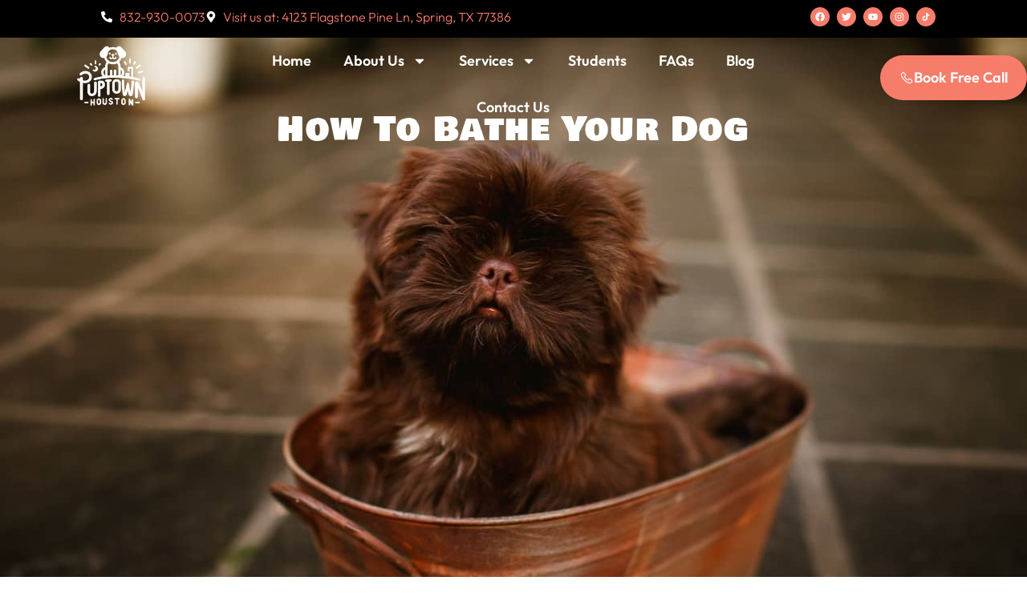

--- FILE ---
content_type: text/css; charset=UTF-8
request_url: https://puptownhouston.com/wp-content/uploads/elementor/css/post-15.css?ver=1767937971
body_size: 1197
content:
.elementor-kit-15{--e-global-color-primary:#E89F41;--e-global-color-secondary:#2A75ED;--e-global-color-text:#000000;--e-global-color-accent:#FFFFFF;--e-global-color-eaa4231:#FFFFFF;--e-global-color-67fdf14:#F4F1E9;--e-global-color-6283245:#7E7E7E;--e-global-color-db21ed7:#0A303A;--e-global-color-e89055c:#CEBEDAA3;--e-global-color-6697f22:#2A75ED1A;--e-global-color-9a9307a:#F77D6B;--e-global-color-207c8c7:#F4F1E9;--e-global-typography-primary-font-family:"Bowlby One SC";--e-global-typography-primary-font-weight:500;--e-global-typography-primary-line-height:1.2em;--e-global-typography-secondary-font-family:"Bowlby One SC";--e-global-typography-secondary-font-weight:500;--e-global-typography-secondary-line-height:1.2em;--e-global-typography-text-font-family:"Outfit";--e-global-typography-text-font-size:18px;--e-global-typography-text-font-weight:400;--e-global-typography-text-text-decoration:none;--e-global-typography-text-line-height:1.8em;--e-global-typography-accent-font-family:"Outfit";--e-global-typography-accent-font-size:18px;--e-global-typography-accent-font-weight:600;--e-global-typography-accent-text-decoration:none;--e-global-typography-accent-line-height:1.8em;--e-global-typography-659671d-font-family:"Bowlby One SC";--e-global-typography-659671d-font-size:60px;--e-global-typography-659671d-font-weight:500;--e-global-typography-659671d-text-decoration:none;--e-global-typography-659671d-line-height:1.2em;--e-global-typography-a770181-font-family:"Bowlby One SC";--e-global-typography-a770181-font-size:42px;--e-global-typography-a770181-font-weight:500;--e-global-typography-a770181-text-decoration:none;--e-global-typography-a770181-line-height:1.2em;--e-global-typography-a770181-letter-spacing:1.2px;--e-global-typography-08226f7-font-family:"Bowlby One SC";--e-global-typography-08226f7-font-size:32px;--e-global-typography-08226f7-font-weight:500;--e-global-typography-08226f7-text-decoration:none;--e-global-typography-08226f7-line-height:1.2em;--e-global-typography-08226f7-letter-spacing:1.2px;--e-global-typography-3836d92-font-family:"Bowlby One SC";--e-global-typography-3836d92-font-size:28px;--e-global-typography-3836d92-font-weight:500;--e-global-typography-3836d92-line-height:1.2em;--e-global-typography-3836d92-letter-spacing:1.2px;--e-global-typography-49148ef-font-family:"Bowlby One SC";--e-global-typography-49148ef-font-size:24px;--e-global-typography-49148ef-font-weight:500;--e-global-typography-49148ef-text-decoration:none;--e-global-typography-49148ef-line-height:1.2em;--e-global-typography-6092f02-font-family:"Fuzzy Bubbles";--e-global-typography-6092f02-font-size:24px;--e-global-typography-6092f02-font-weight:500;--e-global-typography-6092f02-text-decoration:none;--e-global-typography-6092f02-line-height:1.2em;--e-global-typography-6092f02-letter-spacing:-2px;--e-global-typography-25f645e-font-family:"Bowlby One SC";--e-global-typography-25f645e-font-size:72px;--e-global-typography-25f645e-font-weight:500;--e-global-typography-25f645e-line-height:1.1em;--e-global-typography-ffe3bf6-font-family:"Bowlby One SC";--e-global-typography-ffe3bf6-font-size:130px;--e-global-typography-ffe3bf6-font-weight:500;--e-global-typography-ffe3bf6-line-height:1.1em;--e-global-typography-a9ebb70-font-family:"Outfit";--e-global-typography-a9ebb70-font-size:16px;--e-global-typography-a9ebb70-font-weight:300;--e-global-typography-a9ebb70-text-transform:none;--e-global-typography-a9ebb70-text-decoration:none;--e-global-typography-b56caba-font-family:"Outfit";--e-global-typography-b56caba-font-size:16px;--e-global-typography-b56caba-font-weight:400;--e-global-typography-b56caba-line-height:1.8em;--e-global-typography-6cda9eb-font-family:"Outfit";--e-global-typography-6cda9eb-font-size:20px;--e-global-typography-6cda9eb-font-weight:500;--e-global-typography-5e25903-font-family:"Outfit";--e-global-typography-5e25903-font-size:18px;--e-global-typography-5e25903-font-weight:400;--e-global-typography-5e25903-text-transform:none;color:var( --e-global-color-6283245 );font-family:var( --e-global-typography-text-font-family ), Sans-serif;font-size:var( --e-global-typography-text-font-size );font-weight:var( --e-global-typography-text-font-weight );text-decoration:var( --e-global-typography-text-text-decoration );line-height:var( --e-global-typography-text-line-height );}.elementor-kit-15 button,.elementor-kit-15 input[type="button"],.elementor-kit-15 input[type="submit"],.elementor-kit-15 .elementor-button{background-color:var( --e-global-color-secondary );font-family:var( --e-global-typography-accent-font-family ), Sans-serif;font-size:var( --e-global-typography-accent-font-size );font-weight:var( --e-global-typography-accent-font-weight );text-decoration:var( --e-global-typography-accent-text-decoration );line-height:var( --e-global-typography-accent-line-height );color:var( --e-global-color-accent );border-radius:100px 100px 100px 100px;}.elementor-kit-15 button:hover,.elementor-kit-15 button:focus,.elementor-kit-15 input[type="button"]:hover,.elementor-kit-15 input[type="button"]:focus,.elementor-kit-15 input[type="submit"]:hover,.elementor-kit-15 input[type="submit"]:focus,.elementor-kit-15 .elementor-button:hover,.elementor-kit-15 .elementor-button:focus{background-color:var( --e-global-color-primary );color:var( --e-global-color-accent );}.elementor-kit-15 e-page-transition{background-color:#FFBC7D;}.elementor-kit-15 a{color:var( --e-global-color-text );}.elementor-kit-15 a:hover{color:var( --e-global-color-primary );}.elementor-kit-15 h1{color:var( --e-global-color-text );font-family:var( --e-global-typography-659671d-font-family ), Sans-serif;font-size:var( --e-global-typography-659671d-font-size );font-weight:var( --e-global-typography-659671d-font-weight );text-decoration:var( --e-global-typography-659671d-text-decoration );line-height:var( --e-global-typography-659671d-line-height );}.elementor-kit-15 h2{color:var( --e-global-color-text );font-family:var( --e-global-typography-a770181-font-family ), Sans-serif;font-size:var( --e-global-typography-a770181-font-size );font-weight:var( --e-global-typography-a770181-font-weight );text-decoration:var( --e-global-typography-a770181-text-decoration );line-height:var( --e-global-typography-a770181-line-height );letter-spacing:var( --e-global-typography-a770181-letter-spacing );}.elementor-kit-15 h3{color:var( --e-global-color-text );font-family:var( --e-global-typography-08226f7-font-family ), Sans-serif;font-size:var( --e-global-typography-08226f7-font-size );font-weight:var( --e-global-typography-08226f7-font-weight );text-decoration:var( --e-global-typography-08226f7-text-decoration );line-height:var( --e-global-typography-08226f7-line-height );letter-spacing:var( --e-global-typography-08226f7-letter-spacing );}.elementor-kit-15 h4{color:var( --e-global-color-text );font-family:var( --e-global-typography-3836d92-font-family ), Sans-serif;font-size:var( --e-global-typography-3836d92-font-size );font-weight:var( --e-global-typography-3836d92-font-weight );line-height:var( --e-global-typography-3836d92-line-height );letter-spacing:var( --e-global-typography-3836d92-letter-spacing );}.elementor-kit-15 h5{color:var( --e-global-color-text );font-family:var( --e-global-typography-49148ef-font-family ), Sans-serif;font-size:var( --e-global-typography-49148ef-font-size );font-weight:var( --e-global-typography-49148ef-font-weight );text-decoration:var( --e-global-typography-49148ef-text-decoration );line-height:var( --e-global-typography-49148ef-line-height );}.elementor-kit-15 h6{color:var( --e-global-color-9a9307a );font-family:var( --e-global-typography-6092f02-font-family ), Sans-serif;font-size:var( --e-global-typography-6092f02-font-size );font-weight:var( --e-global-typography-6092f02-font-weight );text-decoration:var( --e-global-typography-6092f02-text-decoration );line-height:var( --e-global-typography-6092f02-line-height );letter-spacing:var( --e-global-typography-6092f02-letter-spacing );}.elementor-kit-15 label{font-family:var( --e-global-typography-text-font-family ), Sans-serif;font-size:var( --e-global-typography-text-font-size );font-weight:var( --e-global-typography-text-font-weight );text-decoration:var( --e-global-typography-text-text-decoration );line-height:var( --e-global-typography-text-line-height );}.elementor-kit-15 input:not([type="button"]):not([type="submit"]),.elementor-kit-15 textarea,.elementor-kit-15 .elementor-field-textual{font-family:var( --e-global-typography-text-font-family ), Sans-serif;font-size:var( --e-global-typography-text-font-size );font-weight:var( --e-global-typography-text-font-weight );text-decoration:var( --e-global-typography-text-text-decoration );line-height:var( --e-global-typography-text-line-height );border-style:solid;border-width:0px 0px 0px 0px;border-radius:100px 100px 100px 100px;padding:10px 40px 10px 40px;}.elementor-kit-15 input:focus:not([type="button"]):not([type="submit"]),.elementor-kit-15 textarea:focus,.elementor-kit-15 .elementor-field-textual:focus{border-radius:100px 100px 100px 100px;}.elementor-section.elementor-section-boxed > .elementor-container{max-width:1300px;}.e-con{--container-max-width:1300px;}.elementor-widget:not(:last-child){margin-block-end:20px;}.elementor-element{--widgets-spacing:20px 20px;--widgets-spacing-row:20px;--widgets-spacing-column:20px;}{}h1.entry-title{display:var(--page-title-display);}.site-header .site-branding{flex-direction:column;align-items:stretch;}.site-header{padding-inline-end:0px;padding-inline-start:0px;}.site-footer .site-branding{flex-direction:column;align-items:stretch;}@media(max-width:1024px){.elementor-kit-15{--e-global-typography-659671d-font-size:48.83px;--e-global-typography-a770181-font-size:39.06px;--e-global-typography-08226f7-font-size:31.25px;--e-global-typography-3836d92-font-size:25px;--e-global-typography-49148ef-font-size:20px;--e-global-typography-6092f02-font-size:32px;font-size:var( --e-global-typography-text-font-size );line-height:var( --e-global-typography-text-line-height );}.elementor-kit-15 h1{font-size:var( --e-global-typography-659671d-font-size );line-height:var( --e-global-typography-659671d-line-height );}.elementor-kit-15 h2{font-size:var( --e-global-typography-a770181-font-size );line-height:var( --e-global-typography-a770181-line-height );letter-spacing:var( --e-global-typography-a770181-letter-spacing );}.elementor-kit-15 h3{font-size:var( --e-global-typography-08226f7-font-size );line-height:var( --e-global-typography-08226f7-line-height );letter-spacing:var( --e-global-typography-08226f7-letter-spacing );}.elementor-kit-15 h4{font-size:var( --e-global-typography-3836d92-font-size );line-height:var( --e-global-typography-3836d92-line-height );letter-spacing:var( --e-global-typography-3836d92-letter-spacing );}.elementor-kit-15 h5{font-size:var( --e-global-typography-49148ef-font-size );line-height:var( --e-global-typography-49148ef-line-height );}.elementor-kit-15 h6{font-size:var( --e-global-typography-6092f02-font-size );line-height:var( --e-global-typography-6092f02-line-height );letter-spacing:var( --e-global-typography-6092f02-letter-spacing );}.elementor-kit-15 button,.elementor-kit-15 input[type="button"],.elementor-kit-15 input[type="submit"],.elementor-kit-15 .elementor-button{font-size:var( --e-global-typography-accent-font-size );line-height:var( --e-global-typography-accent-line-height );}.elementor-kit-15 label{font-size:var( --e-global-typography-text-font-size );line-height:var( --e-global-typography-text-line-height );}.elementor-kit-15 input:not([type="button"]):not([type="submit"]),.elementor-kit-15 textarea,.elementor-kit-15 .elementor-field-textual{font-size:var( --e-global-typography-text-font-size );line-height:var( --e-global-typography-text-line-height );}.elementor-section.elementor-section-boxed > .elementor-container{max-width:1024px;}.e-con{--container-max-width:1024px;}}@media(max-width:767px){.elementor-kit-15{--e-global-typography-659671d-font-size:44px;--e-global-typography-a770181-font-size:30px;--e-global-typography-08226f7-font-size:25px;--e-global-typography-3836d92-font-size:20px;--e-global-typography-49148ef-font-size:17px;--e-global-typography-6092f02-font-size:22px;--e-global-typography-25f645e-font-size:38px;--e-global-typography-ffe3bf6-font-size:70px;font-size:var( --e-global-typography-text-font-size );line-height:var( --e-global-typography-text-line-height );}.elementor-kit-15 h1{font-size:var( --e-global-typography-659671d-font-size );line-height:var( --e-global-typography-659671d-line-height );}.elementor-kit-15 h2{font-size:var( --e-global-typography-a770181-font-size );line-height:var( --e-global-typography-a770181-line-height );letter-spacing:var( --e-global-typography-a770181-letter-spacing );}.elementor-kit-15 h3{font-size:var( --e-global-typography-08226f7-font-size );line-height:var( --e-global-typography-08226f7-line-height );letter-spacing:var( --e-global-typography-08226f7-letter-spacing );}.elementor-kit-15 h4{font-size:var( --e-global-typography-3836d92-font-size );line-height:var( --e-global-typography-3836d92-line-height );letter-spacing:var( --e-global-typography-3836d92-letter-spacing );}.elementor-kit-15 h5{font-size:var( --e-global-typography-49148ef-font-size );line-height:var( --e-global-typography-49148ef-line-height );}.elementor-kit-15 h6{font-size:var( --e-global-typography-6092f02-font-size );line-height:var( --e-global-typography-6092f02-line-height );letter-spacing:var( --e-global-typography-6092f02-letter-spacing );}.elementor-kit-15 button,.elementor-kit-15 input[type="button"],.elementor-kit-15 input[type="submit"],.elementor-kit-15 .elementor-button{font-size:var( --e-global-typography-accent-font-size );line-height:var( --e-global-typography-accent-line-height );}.elementor-kit-15 label{font-size:var( --e-global-typography-text-font-size );line-height:var( --e-global-typography-text-line-height );}.elementor-kit-15 input:not([type="button"]):not([type="submit"]),.elementor-kit-15 textarea,.elementor-kit-15 .elementor-field-textual{font-size:var( --e-global-typography-text-font-size );line-height:var( --e-global-typography-text-line-height );}.elementor-section.elementor-section-boxed > .elementor-container{max-width:767px;}.e-con{--container-max-width:767px;}}

--- FILE ---
content_type: text/css; charset=UTF-8
request_url: https://puptownhouston.com/wp-content/uploads/elementor/css/post-106.css?ver=1767937973
body_size: 2090
content:
.elementor-106 .elementor-element.elementor-element-c4d17d4{--display:flex;--flex-direction:row;--container-widget-width:initial;--container-widget-height:100%;--container-widget-flex-grow:1;--container-widget-align-self:stretch;--flex-wrap-mobile:wrap;--gap:0px 0px;--row-gap:0px;--column-gap:0px;--margin-top:0px;--margin-bottom:0px;--margin-left:0px;--margin-right:0px;--padding-top:0px;--padding-bottom:5px;--padding-left:0px;--padding-right:0px;--z-index:999;}.elementor-106 .elementor-element.elementor-element-c4d17d4:not(.elementor-motion-effects-element-type-background), .elementor-106 .elementor-element.elementor-element-c4d17d4 > .elementor-motion-effects-container > .elementor-motion-effects-layer{background-color:var( --e-global-color-text );}.elementor-106 .elementor-element.elementor-element-712ae41{--display:flex;--flex-direction:column;--container-widget-width:100%;--container-widget-height:initial;--container-widget-flex-grow:0;--container-widget-align-self:initial;--flex-wrap-mobile:wrap;--justify-content:center;--padding-top:0px;--padding-bottom:0px;--padding-left:0px;--padding-right:0px;}.elementor-106 .elementor-element.elementor-element-b8b4e31 > .elementor-widget-container{margin:0px 0px 0px 0px;padding:05px 0px 0px 126px;}.elementor-106 .elementor-element.elementor-element-b8b4e31 .elementor-icon-list-icon i{color:var( --e-global-color-accent );transition:color 0.3s;}.elementor-106 .elementor-element.elementor-element-b8b4e31 .elementor-icon-list-icon svg{fill:var( --e-global-color-accent );transition:fill 0.3s;}.elementor-106 .elementor-element.elementor-element-b8b4e31{--e-icon-list-icon-size:14px;--icon-vertical-offset:0px;}.elementor-106 .elementor-element.elementor-element-b8b4e31 .elementor-icon-list-item > .elementor-icon-list-text, .elementor-106 .elementor-element.elementor-element-b8b4e31 .elementor-icon-list-item > a{font-family:var( --e-global-typography-a9ebb70-font-family ), Sans-serif;font-size:var( --e-global-typography-a9ebb70-font-size );font-weight:var( --e-global-typography-a9ebb70-font-weight );text-transform:var( --e-global-typography-a9ebb70-text-transform );text-decoration:var( --e-global-typography-a9ebb70-text-decoration );}.elementor-106 .elementor-element.elementor-element-b8b4e31 .elementor-icon-list-text{color:var( --e-global-color-9a9307a );transition:color 0.3s;}.elementor-106 .elementor-element.elementor-element-4794a3e{--display:flex;--flex-direction:column;--container-widget-width:100%;--container-widget-height:initial;--container-widget-flex-grow:0;--container-widget-align-self:initial;--flex-wrap-mobile:wrap;--justify-content:center;--padding-top:5px;--padding-bottom:0px;--padding-left:0px;--padding-right:0px;}.elementor-106 .elementor-element.elementor-element-e7d5c2c{--grid-template-columns:repeat(0, auto);--icon-size:12px;--grid-column-gap:5px;--grid-row-gap:0px;}.elementor-106 .elementor-element.elementor-element-e7d5c2c .elementor-widget-container{text-align:center;}.elementor-106 .elementor-element.elementor-element-e7d5c2c > .elementor-widget-container{margin:0px 0px 0px 0px;padding:0px 0px 5px 0px;}.elementor-106 .elementor-element.elementor-element-e7d5c2c.elementor-element{--align-self:center;}.elementor-106 .elementor-element.elementor-element-e7d5c2c .elementor-social-icon{background-color:var( --e-global-color-9a9307a );}.elementor-106 .elementor-element.elementor-element-e7d5c2c .elementor-social-icon i{color:var( --e-global-color-accent );}.elementor-106 .elementor-element.elementor-element-e7d5c2c .elementor-social-icon svg{fill:var( --e-global-color-accent );}.elementor-106 .elementor-element.elementor-element-e7d5c2c .elementor-social-icon:hover{background-color:var( --e-global-color-eaa4231 );}.elementor-106 .elementor-element.elementor-element-e7d5c2c .elementor-social-icon:hover i{color:var( --e-global-color-9a9307a );}.elementor-106 .elementor-element.elementor-element-e7d5c2c .elementor-social-icon:hover svg{fill:var( --e-global-color-9a9307a );}.elementor-106 .elementor-element.elementor-element-022105a{--display:flex;--flex-direction:row;--container-widget-width:initial;--container-widget-height:100%;--container-widget-flex-grow:1;--container-widget-align-self:stretch;--flex-wrap-mobile:wrap;--justify-content:space-between;--gap:0px 0px;--row-gap:0px;--column-gap:0px;--flex-wrap:wrap;box-shadow:0px 3px 10px 0px rgba(0, 0, 0, 0.1);--margin-top:0px;--margin-bottom:0px;--margin-left:0px;--margin-right:0px;--padding-top:0px;--padding-bottom:0px;--padding-left:0px;--padding-right:0px;}.elementor-106 .elementor-element.elementor-element-b29cfc8{--display:flex;--justify-content:center;}.elementor-106 .elementor-element.elementor-element-b29cfc8.e-con{--flex-grow:0;--flex-shrink:0;}.elementor-106 .elementor-element.elementor-element-529b0b6{width:var( --container-widget-width, 50% );max-width:50%;--container-widget-width:50%;--container-widget-flex-grow:0;z-index:99;}.elementor-106 .elementor-element.elementor-element-529b0b6.elementor-element{--align-self:flex-end;}.elementor-106 .elementor-element.elementor-element-529b0b6 img{width:100%;max-width:100%;}.elementor-106 .elementor-element.elementor-element-3941cc6{--display:flex;--flex-direction:row;--container-widget-width:calc( ( 1 - var( --container-widget-flex-grow ) ) * 100% );--container-widget-height:100%;--container-widget-flex-grow:1;--container-widget-align-self:stretch;--flex-wrap-mobile:wrap;--justify-content:center;--align-items:center;--padding-top:0px;--padding-bottom:0px;--padding-left:0px;--padding-right:10px;}.elementor-106 .elementor-element.elementor-element-23bf263 .elementor-menu-toggle{margin-left:auto;background-color:var( --e-global-color-accent );}.elementor-106 .elementor-element.elementor-element-23bf263 .elementor-nav-menu .elementor-item{font-family:var( --e-global-typography-accent-font-family ), Sans-serif;font-size:var( --e-global-typography-accent-font-size );font-weight:var( --e-global-typography-accent-font-weight );text-decoration:var( --e-global-typography-accent-text-decoration );line-height:var( --e-global-typography-accent-line-height );}.elementor-106 .elementor-element.elementor-element-23bf263 .elementor-nav-menu--main .elementor-item{color:var( --e-global-color-accent );fill:var( --e-global-color-accent );}.elementor-106 .elementor-element.elementor-element-23bf263 .elementor-nav-menu--main .elementor-item:hover,
					.elementor-106 .elementor-element.elementor-element-23bf263 .elementor-nav-menu--main .elementor-item.elementor-item-active,
					.elementor-106 .elementor-element.elementor-element-23bf263 .elementor-nav-menu--main .elementor-item.highlighted,
					.elementor-106 .elementor-element.elementor-element-23bf263 .elementor-nav-menu--main .elementor-item:focus{color:var( --e-global-color-9a9307a );fill:var( --e-global-color-9a9307a );}.elementor-106 .elementor-element.elementor-element-23bf263 .elementor-nav-menu--main .elementor-item.elementor-item-active{color:var( --e-global-color-accent );}.elementor-106 .elementor-element.elementor-element-23bf263 .elementor-nav-menu--dropdown a:hover,
					.elementor-106 .elementor-element.elementor-element-23bf263 .elementor-nav-menu--dropdown a:focus,
					.elementor-106 .elementor-element.elementor-element-23bf263 .elementor-nav-menu--dropdown a.elementor-item-active,
					.elementor-106 .elementor-element.elementor-element-23bf263 .elementor-nav-menu--dropdown a.highlighted,
					.elementor-106 .elementor-element.elementor-element-23bf263 .elementor-menu-toggle:hover,
					.elementor-106 .elementor-element.elementor-element-23bf263 .elementor-menu-toggle:focus{color:var( --e-global-color-9a9307a );}.elementor-106 .elementor-element.elementor-element-23bf263 .elementor-nav-menu--dropdown a:hover,
					.elementor-106 .elementor-element.elementor-element-23bf263 .elementor-nav-menu--dropdown a:focus,
					.elementor-106 .elementor-element.elementor-element-23bf263 .elementor-nav-menu--dropdown a.elementor-item-active,
					.elementor-106 .elementor-element.elementor-element-23bf263 .elementor-nav-menu--dropdown a.highlighted{background-color:var( --e-global-color-accent );}.elementor-106 .elementor-element.elementor-element-23bf263 .elementor-nav-menu--dropdown a.elementor-item-active{color:var( --e-global-color-primary );background-color:var( --e-global-color-text );}.elementor-106 .elementor-element.elementor-element-23bf263 .elementor-nav-menu--dropdown .elementor-item, .elementor-106 .elementor-element.elementor-element-23bf263 .elementor-nav-menu--dropdown  .elementor-sub-item{font-family:"Outfit", Sans-serif;font-size:18px;font-weight:400;}.elementor-106 .elementor-element.elementor-element-23bf263 .elementor-nav-menu--dropdown li:not(:last-child){border-style:none;}.elementor-106 .elementor-element.elementor-element-23bf263 div.elementor-menu-toggle{color:var( --e-global-color-9a9307a );}.elementor-106 .elementor-element.elementor-element-23bf263 div.elementor-menu-toggle svg{fill:var( --e-global-color-9a9307a );}.elementor-106 .elementor-element.elementor-element-23bf263 div.elementor-menu-toggle:hover, .elementor-106 .elementor-element.elementor-element-23bf263 div.elementor-menu-toggle:focus{color:var( --e-global-color-accent );}.elementor-106 .elementor-element.elementor-element-23bf263 div.elementor-menu-toggle:hover svg, .elementor-106 .elementor-element.elementor-element-23bf263 div.elementor-menu-toggle:focus svg{fill:var( --e-global-color-accent );}.elementor-106 .elementor-element.elementor-element-23bf263 .elementor-menu-toggle:hover, .elementor-106 .elementor-element.elementor-element-23bf263 .elementor-menu-toggle:focus{background-color:var( --e-global-color-9a9307a );}.elementor-106 .elementor-element.elementor-element-b4294ae .elementor-button{background-color:var( --e-global-color-9a9307a );fill:var( --e-global-color-accent );color:var( --e-global-color-accent );}.elementor-106 .elementor-element.elementor-element-b4294ae > .elementor-widget-container{margin:12% 0% 0% 0%;}.elementor-106 .elementor-element.elementor-element-b4294ae{z-index:1;}.elementor-106 .elementor-element.elementor-element-b4294ae .elementor-button-content-wrapper{flex-direction:row;}.elementor-106 .elementor-element.elementor-element-90ab320{--display:flex;--flex-direction:row;--container-widget-width:initial;--container-widget-height:100%;--container-widget-flex-grow:1;--container-widget-align-self:stretch;--flex-wrap-mobile:wrap;--gap:0px 0px;--row-gap:0px;--column-gap:0px;}.elementor-106 .elementor-element.elementor-element-1c6ff67{--display:flex;--flex-direction:column;--container-widget-width:100%;--container-widget-height:initial;--container-widget-flex-grow:0;--container-widget-align-self:initial;--flex-wrap-mobile:wrap;}.elementor-106 .elementor-element.elementor-element-0d97e6b{--display:flex;--flex-direction:column;--container-widget-width:100%;--container-widget-height:initial;--container-widget-flex-grow:0;--container-widget-align-self:initial;--flex-wrap-mobile:wrap;}.elementor-106 .elementor-element.elementor-element-382d388 .wpr-menu-item.wpr-pointer-item{transition-duration:0.2s;}.elementor-106 .elementor-element.elementor-element-382d388 .wpr-menu-item.wpr-pointer-item:before{transition-duration:0.2s;}.elementor-106 .elementor-element.elementor-element-382d388 .wpr-menu-item.wpr-pointer-item:after{transition-duration:0.2s;}.elementor-106 .elementor-element.elementor-element-382d388 .wpr-mobile-toggle-wrap{text-align:center;}.elementor-106 .elementor-element.elementor-element-382d388 .wpr-nav-menu .wpr-menu-item,
					 .elementor-106 .elementor-element.elementor-element-382d388 .wpr-nav-menu > .menu-item-has-children > .wpr-sub-icon{color:var( --e-global-color-9a9307a );}.elementor-106 .elementor-element.elementor-element-382d388 .wpr-nav-menu .wpr-menu-item:hover,
					 .elementor-106 .elementor-element.elementor-element-382d388 .wpr-nav-menu > .menu-item-has-children:hover > .wpr-sub-icon,
					 .elementor-106 .elementor-element.elementor-element-382d388 .wpr-nav-menu .wpr-menu-item.wpr-active-menu-item,
					 .elementor-106 .elementor-element.elementor-element-382d388 .wpr-nav-menu > .menu-item-has-children.current_page_item > .wpr-sub-icon{color:var( --e-global-color-9a9307a );}.elementor-106 .elementor-element.elementor-element-382d388.wpr-pointer-line-fx .wpr-menu-item:before,
					 .elementor-106 .elementor-element.elementor-element-382d388.wpr-pointer-line-fx .wpr-menu-item:after{background-color:var( --e-global-color-9a9307a );}.elementor-106 .elementor-element.elementor-element-382d388.wpr-pointer-border-fx .wpr-menu-item:before{border-color:var( --e-global-color-9a9307a );border-width:2px;}.elementor-106 .elementor-element.elementor-element-382d388.wpr-pointer-background-fx .wpr-menu-item:before{background-color:var( --e-global-color-9a9307a );}.elementor-106 .elementor-element.elementor-element-382d388 .menu-item-has-children .wpr-sub-icon{font-size:14px;}.elementor-106 .elementor-element.elementor-element-382d388.wpr-pointer-background:not(.wpr-sub-icon-none) .wpr-nav-menu-horizontal .menu-item-has-children .wpr-pointer-item{padding-right:calc(14px + 7px);}.elementor-106 .elementor-element.elementor-element-382d388.wpr-pointer-border:not(.wpr-sub-icon-none) .wpr-nav-menu-horizontal .menu-item-has-children .wpr-pointer-item{padding-right:calc(14px + 7px);}.elementor-106 .elementor-element.elementor-element-382d388 .wpr-nav-menu .wpr-menu-item,.elementor-106 .elementor-element.elementor-element-382d388 .wpr-mobile-nav-menu a,.elementor-106 .elementor-element.elementor-element-382d388 .wpr-mobile-toggle-text{font-family:var( --e-global-typography-accent-font-family ), Sans-serif;font-size:var( --e-global-typography-accent-font-size );font-weight:var( --e-global-typography-accent-font-weight );text-decoration:var( --e-global-typography-accent-text-decoration );line-height:var( --e-global-typography-accent-line-height );}.elementor-106 .elementor-element.elementor-element-382d388.wpr-pointer-underline .wpr-menu-item:after,
					 .elementor-106 .elementor-element.elementor-element-382d388.wpr-pointer-overline .wpr-menu-item:before,
					 .elementor-106 .elementor-element.elementor-element-382d388.wpr-pointer-double-line .wpr-menu-item:before,
					 .elementor-106 .elementor-element.elementor-element-382d388.wpr-pointer-double-line .wpr-menu-item:after{height:2px;}.elementor-106 .elementor-element.elementor-element-382d388.wpr-pointer-underline>nav>ul>li>.wpr-menu-item:after,
					 .elementor-106 .elementor-element.elementor-element-382d388.wpr-pointer-overline>nav>ul>li>.wpr-menu-item:before,
					 .elementor-106 .elementor-element.elementor-element-382d388.wpr-pointer-double-line>nav>ul>li>.wpr-menu-item:before,
					 .elementor-106 .elementor-element.elementor-element-382d388.wpr-pointer-double-line>nav>ul>li>.wpr-menu-item:after{height:2px;}.elementor-106 .elementor-element.elementor-element-382d388.wpr-pointer-border-fx>nav>ul>li>.wpr-menu-item:before{border-width:2px;}.elementor-106 .elementor-element.elementor-element-382d388.wpr-pointer-underline>.elementor-widget-container>nav>ul>li>.wpr-menu-item:after,
					 .elementor-106 .elementor-element.elementor-element-382d388.wpr-pointer-overline>.elementor-widget-container>nav>ul>li>.wpr-menu-item:before,
					 .elementor-106 .elementor-element.elementor-element-382d388.wpr-pointer-double-line>.elementor-widget-container>nav>ul>li>.wpr-menu-item:before,
					 .elementor-106 .elementor-element.elementor-element-382d388.wpr-pointer-double-line>.elementor-widget-container>nav>ul>li>.wpr-menu-item:after{height:2px;}.elementor-106 .elementor-element.elementor-element-382d388.wpr-pointer-border-fx>.elementor-widget-container>nav>ul>li>.wpr-menu-item:before{border-width:2px;}.elementor-106 .elementor-element.elementor-element-382d388:not(.wpr-pointer-border-fx) .wpr-menu-item.wpr-pointer-item:before{transform:translateY(-0px);}.elementor-106 .elementor-element.elementor-element-382d388:not(.wpr-pointer-border-fx) .wpr-menu-item.wpr-pointer-item:after{transform:translateY(0px);}.elementor-106 .elementor-element.elementor-element-382d388 .wpr-nav-menu .wpr-menu-item{padding-left:7px;padding-right:7px;padding-top:15px;padding-bottom:15px;}.elementor-106 .elementor-element.elementor-element-382d388.wpr-pointer-background:not(.wpr-sub-icon-none) .wpr-nav-menu-vertical .menu-item-has-children .wpr-sub-icon{text-indent:-7px;}.elementor-106 .elementor-element.elementor-element-382d388.wpr-pointer-border:not(.wpr-sub-icon-none) .wpr-nav-menu-vertical .menu-item-has-children .wpr-sub-icon{text-indent:-7px;}.elementor-106 .elementor-element.elementor-element-382d388 .wpr-nav-menu > .menu-item{margin-left:10px;margin-right:10px;}.elementor-106 .elementor-element.elementor-element-382d388 .wpr-nav-menu-vertical .wpr-nav-menu > li > .wpr-sub-menu{margin-left:10px;}.elementor-106 .elementor-element.elementor-element-382d388.wpr-main-menu-align-left .wpr-nav-menu-vertical .wpr-nav-menu > li > .wpr-sub-icon{right:10px;}.elementor-106 .elementor-element.elementor-element-382d388.wpr-main-menu-align-right .wpr-nav-menu-vertical .wpr-nav-menu > li > .wpr-sub-icon{left:10px;}.elementor-106 .elementor-element.elementor-element-382d388 .wpr-sub-menu .wpr-sub-menu-item,
					 .elementor-106 .elementor-element.elementor-element-382d388 .wpr-sub-menu > .menu-item-has-children .wpr-sub-icon{color:var( --e-global-color-db21ed7 );}.elementor-106 .elementor-element.elementor-element-382d388 .wpr-sub-menu .wpr-sub-menu-item{background-color:#ffffff;font-family:var( --e-global-typography-accent-font-family ), Sans-serif;font-size:var( --e-global-typography-accent-font-size );font-weight:var( --e-global-typography-accent-font-weight );text-decoration:var( --e-global-typography-accent-text-decoration );line-height:var( --e-global-typography-accent-line-height );padding-left:15px;padding-right:15px;padding-top:13px;padding-bottom:13px;}.elementor-106 .elementor-element.elementor-element-382d388 .wpr-sub-menu .wpr-sub-menu-item:hover,
					 .elementor-106 .elementor-element.elementor-element-382d388 .wpr-sub-menu > .menu-item-has-children .wpr-sub-menu-item:hover .wpr-sub-icon,
					 .elementor-106 .elementor-element.elementor-element-382d388 .wpr-sub-menu .wpr-sub-menu-item.wpr-active-menu-item,
					 .elementor-106 .elementor-element.elementor-element-382d388 .wpr-sub-menu > .menu-item-has-children.current_page_item .wpr-sub-icon{color:#ffffff;}.elementor-106 .elementor-element.elementor-element-382d388 .wpr-sub-menu .wpr-sub-menu-item:hover,
					 .elementor-106 .elementor-element.elementor-element-382d388 .wpr-sub-menu .wpr-sub-menu-item.wpr-active-menu-item{background-color:#605BE5;}.elementor-106 .elementor-element.elementor-element-382d388 .wpr-sub-menu .wpr-sub-icon{right:15px;}.elementor-106 .elementor-element.elementor-element-382d388.wpr-main-menu-align-right .wpr-nav-menu-vertical .wpr-sub-menu .wpr-sub-icon{left:15px;}.elementor-106 .elementor-element.elementor-element-382d388 .wpr-nav-menu-horizontal .wpr-nav-menu > li > .wpr-sub-menu{margin-top:0px;}.elementor-106 .elementor-element.elementor-element-382d388.wpr-sub-divider-yes .wpr-sub-menu li:not(:last-child){border-bottom-color:#e8e8e8;border-bottom-width:1px;}.elementor-106 .elementor-element.elementor-element-382d388 .wpr-sub-menu{border-style:solid;border-width:1px 1px 1px 1px;border-color:#E8E8E8;}.elementor-106 .elementor-element.elementor-element-382d388 .wpr-mobile-nav-menu a,
					 .elementor-106 .elementor-element.elementor-element-382d388 .wpr-mobile-nav-menu .menu-item-has-children > a:after{color:var( --e-global-color-db21ed7 );}.elementor-106 .elementor-element.elementor-element-382d388 .wpr-mobile-nav-menu li{background-color:#ffffff;}.elementor-106 .elementor-element.elementor-element-382d388 .wpr-mobile-nav-menu li a:hover,
					 .elementor-106 .elementor-element.elementor-element-382d388 .wpr-mobile-nav-menu .menu-item-has-children > a:hover:after,
					 .elementor-106 .elementor-element.elementor-element-382d388 .wpr-mobile-nav-menu li a.wpr-active-menu-item,
					 .elementor-106 .elementor-element.elementor-element-382d388 .wpr-mobile-nav-menu .menu-item-has-children.current_page_item > a:hover:after{color:#ffffff;}.elementor-106 .elementor-element.elementor-element-382d388 .wpr-mobile-nav-menu a:hover,
					 .elementor-106 .elementor-element.elementor-element-382d388 .wpr-mobile-nav-menu a.wpr-active-menu-item{background-color:var( --e-global-color-9a9307a );}.elementor-106 .elementor-element.elementor-element-382d388 .wpr-mobile-nav-menu a{padding-left:10px;padding-right:10px;}.elementor-106 .elementor-element.elementor-element-382d388 .wpr-mobile-nav-menu .menu-item-has-children > a:after{margin-left:10px;margin-right:10px;}.elementor-106 .elementor-element.elementor-element-382d388 .wpr-mobile-nav-menu .wpr-mobile-menu-item{padding-top:10px;padding-bottom:10px;}.elementor-106 .elementor-element.elementor-element-382d388.wpr-mobile-divider-yes .wpr-mobile-nav-menu a{border-bottom-color:#e8e8e8;border-bottom-width:1px;}.elementor-106 .elementor-element.elementor-element-382d388 .wpr-mobile-nav-menu .wpr-mobile-sub-menu-item{font-size:16px;padding-top:5px;padding-bottom:5px;}.elementor-106 .elementor-element.elementor-element-382d388 .wpr-mobile-nav-menu{margin-top:10px;}.elementor-106 .elementor-element.elementor-element-382d388 .wpr-mobile-toggle{border-color:var( --e-global-color-9a9307a );width:50px;border-width:0px;}.elementor-106 .elementor-element.elementor-element-382d388 .wpr-mobile-toggle-text{color:var( --e-global-color-9a9307a );}.elementor-106 .elementor-element.elementor-element-382d388 .wpr-mobile-toggle-line{background-color:var( --e-global-color-9a9307a );height:4px;margin-bottom:6px;}.elementor-106 .elementor-element.elementor-element-382d388 .wpr-mobile-toggle:hover{border-color:var( --e-global-color-9a9307a );}.elementor-106 .elementor-element.elementor-element-382d388 .wpr-mobile-toggle:hover .wpr-mobile-toggle-text{color:var( --e-global-color-9a9307a );}.elementor-106 .elementor-element.elementor-element-382d388 .wpr-mobile-toggle:hover .wpr-mobile-toggle-line{background-color:var( --e-global-color-9a9307a );}.elementor-theme-builder-content-area{height:400px;}.elementor-location-header:before, .elementor-location-footer:before{content:"";display:table;clear:both;}@media(min-width:768px){.elementor-106 .elementor-element.elementor-element-712ae41{--width:75%;}.elementor-106 .elementor-element.elementor-element-4794a3e{--width:20%;}.elementor-106 .elementor-element.elementor-element-022105a{--content-width:1300px;}.elementor-106 .elementor-element.elementor-element-b29cfc8{--width:15%;}.elementor-106 .elementor-element.elementor-element-3941cc6{--width:60%;}.elementor-106 .elementor-element.elementor-element-1c6ff67{--width:50%;}.elementor-106 .elementor-element.elementor-element-0d97e6b{--width:50%;}}@media(max-width:1024px) and (min-width:768px){.elementor-106 .elementor-element.elementor-element-b29cfc8{--width:25%;}.elementor-106 .elementor-element.elementor-element-3941cc6{--width:75%;}}@media(max-width:1024px){.elementor-106 .elementor-element.elementor-element-b8b4e31 .elementor-icon-list-item > .elementor-icon-list-text, .elementor-106 .elementor-element.elementor-element-b8b4e31 .elementor-icon-list-item > a{font-size:var( --e-global-typography-a9ebb70-font-size );}.elementor-106 .elementor-element.elementor-element-23bf263 .elementor-nav-menu .elementor-item{font-size:var( --e-global-typography-accent-font-size );line-height:var( --e-global-typography-accent-line-height );}.elementor-106 .elementor-element.elementor-element-382d388 .wpr-nav-menu .wpr-menu-item,.elementor-106 .elementor-element.elementor-element-382d388 .wpr-mobile-nav-menu a,.elementor-106 .elementor-element.elementor-element-382d388 .wpr-mobile-toggle-text{font-size:var( --e-global-typography-accent-font-size );line-height:var( --e-global-typography-accent-line-height );}.elementor-106 .elementor-element.elementor-element-382d388 .wpr-sub-menu .wpr-sub-menu-item{font-size:var( --e-global-typography-accent-font-size );line-height:var( --e-global-typography-accent-line-height );}}@media(max-width:767px){.elementor-106 .elementor-element.elementor-element-b8b4e31 > .elementor-widget-container{padding:0px 0px 0px 0px;}.elementor-106 .elementor-element.elementor-element-b8b4e31 .elementor-icon-list-item > .elementor-icon-list-text, .elementor-106 .elementor-element.elementor-element-b8b4e31 .elementor-icon-list-item > a{font-size:var( --e-global-typography-a9ebb70-font-size );}.elementor-106 .elementor-element.elementor-element-022105a{--margin-top:0px;--margin-bottom:0px;--margin-left:0px;--margin-right:0px;--padding-top:5px;--padding-bottom:0px;--padding-left:0px;--padding-right:0px;}.elementor-106 .elementor-element.elementor-element-b29cfc8{--width:50%;}.elementor-106 .elementor-element.elementor-element-529b0b6.elementor-element{--align-self:flex-start;}.elementor-106 .elementor-element.elementor-element-529b0b6{text-align:start;}.elementor-106 .elementor-element.elementor-element-3941cc6{--width:50%;--padding-top:10px;--padding-bottom:10px;--padding-left:10px;--padding-right:10px;}.elementor-106 .elementor-element.elementor-element-23bf263{z-index:99;--nav-menu-icon-size:25px;}.elementor-106 .elementor-element.elementor-element-23bf263 .elementor-nav-menu .elementor-item{font-size:var( --e-global-typography-accent-font-size );line-height:var( --e-global-typography-accent-line-height );}.elementor-106 .elementor-element.elementor-element-23bf263 .elementor-nav-menu--main .elementor-item{padding-left:0px;padding-right:0px;}.elementor-106 .elementor-element.elementor-element-90ab320{--justify-content:center;--z-index:99;}.elementor-106 .elementor-element.elementor-element-1c6ff67{--width:50%;}.elementor-106 .elementor-element.elementor-element-7ee1d1e{text-align:start;}.elementor-106 .elementor-element.elementor-element-7ee1d1e img{width:50%;}.elementor-106 .elementor-element.elementor-element-0d97e6b{--width:50%;--justify-content:center;--padding-top:0px;--padding-bottom:0px;--padding-left:0px;--padding-right:0px;}.elementor-106 .elementor-element.elementor-element-382d388 > .elementor-widget-container{padding:0px 20px 0px 0px;}.elementor-106 .elementor-element.elementor-element-382d388.elementor-element{--align-self:flex-end;}.elementor-106 .elementor-element.elementor-element-382d388 .wpr-nav-menu .wpr-menu-item,.elementor-106 .elementor-element.elementor-element-382d388 .wpr-mobile-nav-menu a,.elementor-106 .elementor-element.elementor-element-382d388 .wpr-mobile-toggle-text{font-size:var( --e-global-typography-accent-font-size );line-height:var( --e-global-typography-accent-line-height );}.elementor-106 .elementor-element.elementor-element-382d388 .wpr-sub-menu .wpr-sub-menu-item{font-size:var( --e-global-typography-accent-font-size );line-height:var( --e-global-typography-accent-line-height );}.elementor-106 .elementor-element.elementor-element-382d388 .wpr-mobile-nav-menu{margin-top:30px;}}

--- FILE ---
content_type: text/css; charset=UTF-8
request_url: https://puptownhouston.com/wp-content/uploads/elementor/css/post-174.css?ver=1767937973
body_size: 2121
content:
.elementor-174 .elementor-element.elementor-element-88bf06d{--display:flex;--flex-direction:row;--container-widget-width:initial;--container-widget-height:100%;--container-widget-flex-grow:1;--container-widget-align-self:stretch;--flex-wrap-mobile:wrap;--gap:0px 0px;--row-gap:0px;--column-gap:0px;--overlay-opacity:0.5;--margin-top:0%;--margin-bottom:0%;--margin-left:0%;--margin-right:0%;--padding-top:0px;--padding-bottom:0px;--padding-left:0px;--padding-right:0px;--z-index:999;}.elementor-174 .elementor-element.elementor-element-88bf06d:not(.elementor-motion-effects-element-type-background), .elementor-174 .elementor-element.elementor-element-88bf06d > .elementor-motion-effects-container > .elementor-motion-effects-layer{background-color:var( --e-global-color-accent );background-image:url("https://puptownhouston.com/wp-content/uploads/2025/01/bg_img-1.png");}.elementor-174 .elementor-element.elementor-element-88bf06d::before, .elementor-174 .elementor-element.elementor-element-88bf06d > .elementor-background-video-container::before, .elementor-174 .elementor-element.elementor-element-88bf06d > .e-con-inner > .elementor-background-video-container::before, .elementor-174 .elementor-element.elementor-element-88bf06d > .elementor-background-slideshow::before, .elementor-174 .elementor-element.elementor-element-88bf06d > .e-con-inner > .elementor-background-slideshow::before, .elementor-174 .elementor-element.elementor-element-88bf06d > .elementor-motion-effects-container > .elementor-motion-effects-layer::before{--background-overlay:'';}.elementor-174 .elementor-element.elementor-element-e5e6007{--display:flex;--flex-direction:column;--container-widget-width:100%;--container-widget-height:initial;--container-widget-flex-grow:0;--container-widget-align-self:initial;--flex-wrap-mobile:wrap;--margin-top:0px;--margin-bottom:0px;--margin-left:0px;--margin-right:0px;--padding-top:0px;--padding-bottom:0px;--padding-left:0px;--padding-right:0px;}.elementor-174 .elementor-element.elementor-element-42f0a65 > .elementor-widget-container{margin:0px 0px 0px 0px;padding:0px 0px 0px 0px;}.elementor-174 .elementor-element.elementor-element-42f0a65.elementor-element{--align-self:flex-end;}.elementor-174 .elementor-element.elementor-element-95b9106{--display:flex;--justify-content:center;--margin-top:0%;--margin-bottom:-8%;--margin-left:0%;--margin-right:0%;--padding-top:0px;--padding-bottom:0px;--padding-left:0px;--padding-right:0px;}.elementor-174 .elementor-element.elementor-element-a2ca22e{--display:flex;--overlay-opacity:0;--border-radius:20px 20px 20px 20px;--padding-top:0em;--padding-bottom:0em;--padding-left:0em;--padding-right:0em;}.elementor-174 .elementor-element.elementor-element-a2ca22e:not(.elementor-motion-effects-element-type-background), .elementor-174 .elementor-element.elementor-element-a2ca22e > .elementor-motion-effects-container > .elementor-motion-effects-layer{background-color:var( --e-global-color-e89055c );}.elementor-174 .elementor-element.elementor-element-a2ca22e::before, .elementor-174 .elementor-element.elementor-element-a2ca22e > .elementor-background-video-container::before, .elementor-174 .elementor-element.elementor-element-a2ca22e > .e-con-inner > .elementor-background-video-container::before, .elementor-174 .elementor-element.elementor-element-a2ca22e > .elementor-background-slideshow::before, .elementor-174 .elementor-element.elementor-element-a2ca22e > .e-con-inner > .elementor-background-slideshow::before, .elementor-174 .elementor-element.elementor-element-a2ca22e > .elementor-motion-effects-container > .elementor-motion-effects-layer::before{background-color:var( --e-global-color-accent );--background-overlay:'';}.elementor-174 .elementor-element.elementor-element-3a31701{--display:flex;--flex-direction:row;--container-widget-width:calc( ( 1 - var( --container-widget-flex-grow ) ) * 100% );--container-widget-height:100%;--container-widget-flex-grow:1;--container-widget-align-self:stretch;--flex-wrap-mobile:wrap;--align-items:stretch;--gap:0px 0px;--row-gap:0px;--column-gap:0px;--border-radius:25px 25px 25px 25px;}.elementor-174 .elementor-element.elementor-element-3a31701:not(.elementor-motion-effects-element-type-background), .elementor-174 .elementor-element.elementor-element-3a31701 > .elementor-motion-effects-container > .elementor-motion-effects-layer{background-color:var( --e-global-color-accent );background-image:url("https://puptownhouston.com/wp-content/uploads/2025/01/faq_bg.webp");}.elementor-174 .elementor-element.elementor-element-a2a1f67{--display:flex;--gap:8px 8px;--row-gap:8px;--column-gap:8px;--margin-top:0%;--margin-bottom:0%;--margin-left:6%;--margin-right:0%;--padding-top:0px;--padding-bottom:0px;--padding-left:0px;--padding-right:0px;}.elementor-174 .elementor-element.elementor-element-dec1068 > .elementor-widget-container{margin:0px 0px 0px 0px;padding:2.1em 0em 0em 0em;}.elementor-174 .elementor-element.elementor-element-dec1068 .elementor-heading-title{font-family:var( --e-global-typography-08226f7-font-family ), Sans-serif;font-size:var( --e-global-typography-08226f7-font-size );font-weight:var( --e-global-typography-08226f7-font-weight );text-decoration:var( --e-global-typography-08226f7-text-decoration );line-height:var( --e-global-typography-08226f7-line-height );letter-spacing:var( --e-global-typography-08226f7-letter-spacing );color:var( --e-global-color-eaa4231 );}.elementor-174 .elementor-element.elementor-element-a951b5a > .elementor-widget-container{margin:5px 0px 0px 0px;padding:0em 0em 2.1em 0em;}.elementor-174 .elementor-element.elementor-element-a951b5a{font-family:var( --e-global-typography-text-font-family ), Sans-serif;font-size:var( --e-global-typography-text-font-size );font-weight:var( --e-global-typography-text-font-weight );text-decoration:var( --e-global-typography-text-text-decoration );line-height:var( --e-global-typography-text-line-height );color:var( --e-global-color-eaa4231 );}.elementor-174 .elementor-element.elementor-element-3e8c389{--display:flex;--justify-content:center;--gap:8px 8px;--row-gap:8px;--column-gap:8px;--margin-top:0%;--margin-bottom:0%;--margin-left:6%;--margin-right:0%;--padding-top:0px;--padding-bottom:0px;--padding-left:0px;--padding-right:0px;}.elementor-174 .elementor-element.elementor-element-d0a8fc8 .elementor-button{background-color:var( --e-global-color-text );fill:var( --e-global-color-eaa4231 );color:var( --e-global-color-eaa4231 );padding:5px 25px 5px 25px;}.elementor-174 .elementor-element.elementor-element-d0a8fc8{z-index:50;}.elementor-174 .elementor-element.elementor-element-ef00680{--display:flex;--flex-direction:column;--container-widget-width:100%;--container-widget-height:initial;--container-widget-flex-grow:0;--container-widget-align-self:initial;--flex-wrap-mobile:wrap;--padding-top:0px;--padding-bottom:0px;--padding-left:0px;--padding-right:0px;}.elementor-174 .elementor-element.elementor-element-dd5e7fc.elementor-element{--align-self:flex-start;}.elementor-174 .elementor-element.elementor-element-a00af28{--display:flex;--flex-direction:column;--container-widget-width:100%;--container-widget-height:initial;--container-widget-flex-grow:0;--container-widget-align-self:initial;--flex-wrap-mobile:wrap;--overlay-opacity:0.5;}.elementor-174 .elementor-element.elementor-element-a00af28::before, .elementor-174 .elementor-element.elementor-element-a00af28 > .elementor-background-video-container::before, .elementor-174 .elementor-element.elementor-element-a00af28 > .e-con-inner > .elementor-background-video-container::before, .elementor-174 .elementor-element.elementor-element-a00af28 > .elementor-background-slideshow::before, .elementor-174 .elementor-element.elementor-element-a00af28 > .e-con-inner > .elementor-background-slideshow::before, .elementor-174 .elementor-element.elementor-element-a00af28 > .elementor-motion-effects-container > .elementor-motion-effects-layer::before{--background-overlay:'';}.elementor-174 .elementor-element.elementor-element-a00af28.e-con{--flex-grow:0;--flex-shrink:0;}.elementor-174 .elementor-element.elementor-element-6996a94{--display:flex;--flex-direction:row;--container-widget-width:calc( ( 1 - var( --container-widget-flex-grow ) ) * 100% );--container-widget-height:100%;--container-widget-flex-grow:1;--container-widget-align-self:stretch;--flex-wrap-mobile:wrap;--align-items:stretch;--gap:0px 0px;--row-gap:0px;--column-gap:0px;--border-radius:25px 25px 25px 25px;}.elementor-174 .elementor-element.elementor-element-6996a94:not(.elementor-motion-effects-element-type-background), .elementor-174 .elementor-element.elementor-element-6996a94 > .elementor-motion-effects-container > .elementor-motion-effects-layer{background-color:var( --e-global-color-accent );background-image:url("https://puptownhouston.com/wp-content/uploads/2025/01/faq_bg.webp");}.elementor-174 .elementor-element.elementor-element-6996a94.e-con{--flex-grow:0;--flex-shrink:0;}.elementor-174 .elementor-element.elementor-element-ac3b826{--display:flex;--gap:8px 8px;--row-gap:8px;--column-gap:8px;--margin-top:0%;--margin-bottom:0%;--margin-left:6%;--margin-right:0%;--padding-top:0px;--padding-bottom:0px;--padding-left:0px;--padding-right:0px;}.elementor-174 .elementor-element.elementor-element-92c162a > .elementor-widget-container{margin:0px 0px 0px 0px;padding:2.1em 0em 0em 0em;}.elementor-174 .elementor-element.elementor-element-92c162a .elementor-heading-title{font-family:var( --e-global-typography-08226f7-font-family ), Sans-serif;font-size:var( --e-global-typography-08226f7-font-size );font-weight:var( --e-global-typography-08226f7-font-weight );text-decoration:var( --e-global-typography-08226f7-text-decoration );line-height:var( --e-global-typography-08226f7-line-height );letter-spacing:var( --e-global-typography-08226f7-letter-spacing );color:var( --e-global-color-eaa4231 );}.elementor-174 .elementor-element.elementor-element-24a0503 > .elementor-widget-container{margin:5px 0px 0px 0px;padding:0em 0em 2.1em 0em;}.elementor-174 .elementor-element.elementor-element-24a0503{font-family:var( --e-global-typography-text-font-family ), Sans-serif;font-size:var( --e-global-typography-text-font-size );font-weight:var( --e-global-typography-text-font-weight );text-decoration:var( --e-global-typography-text-text-decoration );line-height:var( --e-global-typography-text-line-height );color:var( --e-global-color-eaa4231 );}.elementor-174 .elementor-element.elementor-element-76be0f8{--display:flex;--justify-content:center;--gap:8px 8px;--row-gap:8px;--column-gap:8px;--margin-top:0%;--margin-bottom:0%;--margin-left:6%;--margin-right:0%;--padding-top:0px;--padding-bottom:0px;--padding-left:0px;--padding-right:0px;}.elementor-174 .elementor-element.elementor-element-c840d73 .elementor-button{background-color:var( --e-global-color-text );fill:var( --e-global-color-eaa4231 );color:var( --e-global-color-eaa4231 );padding:5px 25px 5px 25px;}.elementor-174 .elementor-element.elementor-element-c840d73{z-index:50;}.elementor-174 .elementor-element.elementor-element-143f1e0{--display:flex;--flex-direction:row;--container-widget-width:initial;--container-widget-height:100%;--container-widget-flex-grow:1;--container-widget-align-self:stretch;--flex-wrap-mobile:wrap;--gap:0px 0px;--row-gap:0px;--column-gap:0px;--flex-wrap:wrap;--margin-top:0px;--margin-bottom:0px;--margin-left:0px;--margin-right:0px;--padding-top:80px;--padding-bottom:120px;--padding-left:0px;--padding-right:0px;}.elementor-174 .elementor-element.elementor-element-143f1e0::before, .elementor-174 .elementor-element.elementor-element-143f1e0 > .elementor-background-video-container::before, .elementor-174 .elementor-element.elementor-element-143f1e0 > .e-con-inner > .elementor-background-video-container::before, .elementor-174 .elementor-element.elementor-element-143f1e0 > .elementor-background-slideshow::before, .elementor-174 .elementor-element.elementor-element-143f1e0 > .e-con-inner > .elementor-background-slideshow::before, .elementor-174 .elementor-element.elementor-element-143f1e0 > .elementor-motion-effects-container > .elementor-motion-effects-layer::before{background-color:var( --e-global-color-text );--background-overlay:'';}.elementor-174 .elementor-element.elementor-element-121b328{--display:flex;--flex-direction:column;--container-widget-width:100%;--container-widget-height:initial;--container-widget-flex-grow:0;--container-widget-align-self:initial;--flex-wrap-mobile:wrap;--margin-top:100px;--margin-bottom:0px;--margin-left:0px;--margin-right:0px;--padding-top:0px;--padding-bottom:0px;--padding-left:120px;--padding-right:0px;}.elementor-174 .elementor-element.elementor-element-121b328.e-con{--flex-grow:0;--flex-shrink:0;}.elementor-174 .elementor-element.elementor-element-cf98f92{text-align:start;}.elementor-174 .elementor-element.elementor-element-cf98f92 img{width:33%;}.elementor-174 .elementor-element.elementor-element-3e60c3d{width:var( --container-widget-width, 100% );max-width:100%;--container-widget-width:100%;--container-widget-flex-grow:0;color:var( --e-global-color-accent );}.elementor-174 .elementor-element.elementor-element-3e60c3d > .elementor-widget-container{padding:0px 0px 0px 0px;}.elementor-174 .elementor-element.elementor-element-3e60c3d.elementor-element{--flex-grow:0;--flex-shrink:0;}.elementor-174 .elementor-element.elementor-element-58333aa{--display:flex;--flex-direction:column;--container-widget-width:100%;--container-widget-height:initial;--container-widget-flex-grow:0;--container-widget-align-self:initial;--flex-wrap-mobile:wrap;--margin-top:110px;--margin-bottom:50px;--margin-left:0px;--margin-right:0px;--padding-top:0px;--padding-bottom:0px;--padding-left:80px;--padding-right:0px;}.elementor-174 .elementor-element.elementor-element-58333aa.e-con{--flex-grow:0;--flex-shrink:0;}.elementor-174 .elementor-element.elementor-element-5540e40 > .elementor-widget-container{padding:0px 0px 0px 0px;}.elementor-174 .elementor-element.elementor-element-5540e40{text-align:start;}.elementor-174 .elementor-element.elementor-element-5540e40 .elementor-heading-title{font-family:var( --e-global-typography-49148ef-font-family ), Sans-serif;font-size:var( --e-global-typography-49148ef-font-size );font-weight:var( --e-global-typography-49148ef-font-weight );text-decoration:var( --e-global-typography-49148ef-text-decoration );line-height:var( --e-global-typography-49148ef-line-height );color:var( --e-global-color-accent );}.elementor-174 .elementor-element.elementor-element-1dc8ba2 > .elementor-widget-container{margin:0px 0px 0px 0px;padding:0px 0px 0px 0px;}.elementor-174 .elementor-element.elementor-element-1dc8ba2 .elementor-icon-list-items:not(.elementor-inline-items) .elementor-icon-list-item:not(:last-child){padding-block-end:calc(8px/2);}.elementor-174 .elementor-element.elementor-element-1dc8ba2 .elementor-icon-list-items:not(.elementor-inline-items) .elementor-icon-list-item:not(:first-child){margin-block-start:calc(8px/2);}.elementor-174 .elementor-element.elementor-element-1dc8ba2 .elementor-icon-list-items.elementor-inline-items .elementor-icon-list-item{margin-inline:calc(8px/2);}.elementor-174 .elementor-element.elementor-element-1dc8ba2 .elementor-icon-list-items.elementor-inline-items{margin-inline:calc(-8px/2);}.elementor-174 .elementor-element.elementor-element-1dc8ba2 .elementor-icon-list-items.elementor-inline-items .elementor-icon-list-item:after{inset-inline-end:calc(-8px/2);}.elementor-174 .elementor-element.elementor-element-1dc8ba2 .elementor-icon-list-icon i{color:var( --e-global-color-primary );transition:color 0.3s;}.elementor-174 .elementor-element.elementor-element-1dc8ba2 .elementor-icon-list-icon svg{fill:var( --e-global-color-primary );transition:fill 0.3s;}.elementor-174 .elementor-element.elementor-element-1dc8ba2 .elementor-icon-list-item:hover .elementor-icon-list-icon i{color:var( --e-global-color-9a9307a );}.elementor-174 .elementor-element.elementor-element-1dc8ba2 .elementor-icon-list-item:hover .elementor-icon-list-icon svg{fill:var( --e-global-color-9a9307a );}.elementor-174 .elementor-element.elementor-element-1dc8ba2{--e-icon-list-icon-size:14px;--icon-vertical-offset:0px;}.elementor-174 .elementor-element.elementor-element-1dc8ba2 .elementor-icon-list-item > .elementor-icon-list-text, .elementor-174 .elementor-element.elementor-element-1dc8ba2 .elementor-icon-list-item > a{font-family:var( --e-global-typography-text-font-family ), Sans-serif;font-size:var( --e-global-typography-text-font-size );font-weight:var( --e-global-typography-text-font-weight );text-decoration:var( --e-global-typography-text-text-decoration );line-height:var( --e-global-typography-text-line-height );}.elementor-174 .elementor-element.elementor-element-1dc8ba2 .elementor-icon-list-text{color:var( --e-global-color-eaa4231 );transition:color 0.3s;}.elementor-174 .elementor-element.elementor-element-1dc8ba2 .elementor-icon-list-item:hover .elementor-icon-list-text{color:var( --e-global-color-primary );}.elementor-174 .elementor-element.elementor-element-ce0ab72{--display:flex;--flex-direction:column;--container-widget-width:100%;--container-widget-height:initial;--container-widget-flex-grow:0;--container-widget-align-self:initial;--flex-wrap-mobile:wrap;--margin-top:110px;--margin-bottom:0px;--margin-left:0px;--margin-right:0px;--padding-top:0px;--padding-bottom:0px;--padding-left:80px;--padding-right:0px;}.elementor-174 .elementor-element.elementor-element-ce0ab72.e-con{--flex-grow:0;--flex-shrink:0;}.elementor-174 .elementor-element.elementor-element-d02b025 > .elementor-widget-container{padding:0px 0px 0px 0px;}.elementor-174 .elementor-element.elementor-element-d02b025{text-align:start;}.elementor-174 .elementor-element.elementor-element-d02b025 .elementor-heading-title{font-family:var( --e-global-typography-49148ef-font-family ), Sans-serif;font-size:var( --e-global-typography-49148ef-font-size );font-weight:var( --e-global-typography-49148ef-font-weight );text-decoration:var( --e-global-typography-49148ef-text-decoration );line-height:var( --e-global-typography-49148ef-line-height );color:var( --e-global-color-accent );}.elementor-174 .elementor-element.elementor-element-adf2216 > .elementor-widget-container{margin:0px 0px 0px 0px;padding:0px 0px 0px 0px;}.elementor-174 .elementor-element.elementor-element-adf2216 .elementor-icon-list-items:not(.elementor-inline-items) .elementor-icon-list-item:not(:last-child){padding-block-end:calc(8px/2);}.elementor-174 .elementor-element.elementor-element-adf2216 .elementor-icon-list-items:not(.elementor-inline-items) .elementor-icon-list-item:not(:first-child){margin-block-start:calc(8px/2);}.elementor-174 .elementor-element.elementor-element-adf2216 .elementor-icon-list-items.elementor-inline-items .elementor-icon-list-item{margin-inline:calc(8px/2);}.elementor-174 .elementor-element.elementor-element-adf2216 .elementor-icon-list-items.elementor-inline-items{margin-inline:calc(-8px/2);}.elementor-174 .elementor-element.elementor-element-adf2216 .elementor-icon-list-items.elementor-inline-items .elementor-icon-list-item:after{inset-inline-end:calc(-8px/2);}.elementor-174 .elementor-element.elementor-element-adf2216 .elementor-icon-list-icon i{color:var( --e-global-color-primary );transition:color 0.3s;}.elementor-174 .elementor-element.elementor-element-adf2216 .elementor-icon-list-icon svg{fill:var( --e-global-color-primary );transition:fill 0.3s;}.elementor-174 .elementor-element.elementor-element-adf2216 .elementor-icon-list-item:hover .elementor-icon-list-icon i{color:var( --e-global-color-9a9307a );}.elementor-174 .elementor-element.elementor-element-adf2216 .elementor-icon-list-item:hover .elementor-icon-list-icon svg{fill:var( --e-global-color-9a9307a );}.elementor-174 .elementor-element.elementor-element-adf2216{--e-icon-list-icon-size:14px;--icon-vertical-offset:0px;}.elementor-174 .elementor-element.elementor-element-adf2216 .elementor-icon-list-item > .elementor-icon-list-text, .elementor-174 .elementor-element.elementor-element-adf2216 .elementor-icon-list-item > a{font-family:var( --e-global-typography-text-font-family ), Sans-serif;font-size:var( --e-global-typography-text-font-size );font-weight:var( --e-global-typography-text-font-weight );text-decoration:var( --e-global-typography-text-text-decoration );line-height:var( --e-global-typography-text-line-height );}.elementor-174 .elementor-element.elementor-element-adf2216 .elementor-icon-list-text{color:var( --e-global-color-accent );transition:color 0.3s;}.elementor-174 .elementor-element.elementor-element-adf2216 .elementor-icon-list-item:hover .elementor-icon-list-text{color:var( --e-global-color-primary );}.elementor-174 .elementor-element.elementor-element-0d03655{--display:flex;--flex-direction:column;--container-widget-width:100%;--container-widget-height:initial;--container-widget-flex-grow:0;--container-widget-align-self:initial;--flex-wrap-mobile:wrap;--margin-top:110px;--margin-bottom:0px;--margin-left:0px;--margin-right:0px;--padding-top:0px;--padding-bottom:0px;--padding-left:50px;--padding-right:0px;}.elementor-174 .elementor-element.elementor-element-7087d4b > .elementor-widget-container{padding:0px 0px 0px 0px;}.elementor-174 .elementor-element.elementor-element-7087d4b{text-align:start;}.elementor-174 .elementor-element.elementor-element-7087d4b .elementor-heading-title{font-family:var( --e-global-typography-49148ef-font-family ), Sans-serif;font-size:var( --e-global-typography-49148ef-font-size );font-weight:var( --e-global-typography-49148ef-font-weight );text-decoration:var( --e-global-typography-49148ef-text-decoration );line-height:var( --e-global-typography-49148ef-line-height );color:var( --e-global-color-accent );}.elementor-174 .elementor-element.elementor-element-962ee49 > .elementor-widget-container{margin:0px 0px 0px 0px;padding:0px 0px 0px 0px;}.elementor-174 .elementor-element.elementor-element-962ee49 .elementor-icon-list-items:not(.elementor-inline-items) .elementor-icon-list-item:not(:last-child){padding-block-end:calc(8px/2);}.elementor-174 .elementor-element.elementor-element-962ee49 .elementor-icon-list-items:not(.elementor-inline-items) .elementor-icon-list-item:not(:first-child){margin-block-start:calc(8px/2);}.elementor-174 .elementor-element.elementor-element-962ee49 .elementor-icon-list-items.elementor-inline-items .elementor-icon-list-item{margin-inline:calc(8px/2);}.elementor-174 .elementor-element.elementor-element-962ee49 .elementor-icon-list-items.elementor-inline-items{margin-inline:calc(-8px/2);}.elementor-174 .elementor-element.elementor-element-962ee49 .elementor-icon-list-items.elementor-inline-items .elementor-icon-list-item:after{inset-inline-end:calc(-8px/2);}.elementor-174 .elementor-element.elementor-element-962ee49 .elementor-icon-list-icon i{color:var( --e-global-color-primary );transition:color 0.3s;}.elementor-174 .elementor-element.elementor-element-962ee49 .elementor-icon-list-icon svg{fill:var( --e-global-color-primary );transition:fill 0.3s;}.elementor-174 .elementor-element.elementor-element-962ee49 .elementor-icon-list-item:hover .elementor-icon-list-icon i{color:var( --e-global-color-9a9307a );}.elementor-174 .elementor-element.elementor-element-962ee49 .elementor-icon-list-item:hover .elementor-icon-list-icon svg{fill:var( --e-global-color-9a9307a );}.elementor-174 .elementor-element.elementor-element-962ee49{--e-icon-list-icon-size:14px;--icon-vertical-offset:0px;}.elementor-174 .elementor-element.elementor-element-962ee49 .elementor-icon-list-item > .elementor-icon-list-text, .elementor-174 .elementor-element.elementor-element-962ee49 .elementor-icon-list-item > a{font-family:var( --e-global-typography-text-font-family ), Sans-serif;font-size:var( --e-global-typography-text-font-size );font-weight:var( --e-global-typography-text-font-weight );text-decoration:var( --e-global-typography-text-text-decoration );line-height:var( --e-global-typography-text-line-height );}.elementor-174 .elementor-element.elementor-element-962ee49 .elementor-icon-list-text{color:var( --e-global-color-accent );transition:color 0.3s;}.elementor-174 .elementor-element.elementor-element-962ee49 .elementor-icon-list-item:hover .elementor-icon-list-text{color:var( --e-global-color-primary );}.elementor-174 .elementor-element.elementor-element-64d338a{--grid-template-columns:repeat(0, auto);--icon-size:15px;--grid-column-gap:5px;--grid-row-gap:0px;}.elementor-174 .elementor-element.elementor-element-64d338a .elementor-widget-container{text-align:center;}.elementor-174 .elementor-element.elementor-element-64d338a.elementor-element{--align-self:flex-start;}.elementor-174 .elementor-element.elementor-element-64d338a .elementor-social-icon{background-color:var( --e-global-color-9a9307a );}.elementor-174 .elementor-element.elementor-element-64d338a .elementor-social-icon:hover{background-color:var( --e-global-color-accent );}.elementor-174 .elementor-element.elementor-element-64d338a .elementor-social-icon:hover i{color:var( --e-global-color-9a9307a );}.elementor-174 .elementor-element.elementor-element-64d338a .elementor-social-icon:hover svg{fill:var( --e-global-color-9a9307a );}.elementor-174 .elementor-element.elementor-element-a27c01c{--display:flex;--flex-direction:column;--container-widget-width:calc( ( 1 - var( --container-widget-flex-grow ) ) * 100% );--container-widget-height:initial;--container-widget-flex-grow:0;--container-widget-align-self:initial;--flex-wrap-mobile:wrap;--justify-content:center;--align-items:center;--margin-top:-66px;--margin-bottom:0px;--margin-left:0px;--margin-right:0px;}.elementor-174 .elementor-element.elementor-element-a27c01c.e-con{--align-self:center;}.elementor-174 .elementor-element.elementor-element-f6287ca > .elementor-widget-container{padding:0px 0px 6px 0px;}.elementor-174 .elementor-element.elementor-element-f6287ca .elementor-icon-list-icon i{transition:color 0.3s;}.elementor-174 .elementor-element.elementor-element-f6287ca .elementor-icon-list-icon svg{transition:fill 0.3s;}.elementor-174 .elementor-element.elementor-element-f6287ca{--e-icon-list-icon-size:14px;--icon-vertical-offset:0px;}.elementor-174 .elementor-element.elementor-element-f6287ca .elementor-icon-list-item > .elementor-icon-list-text, .elementor-174 .elementor-element.elementor-element-f6287ca .elementor-icon-list-item > a{font-family:var( --e-global-typography-text-font-family ), Sans-serif;font-size:var( --e-global-typography-text-font-size );font-weight:var( --e-global-typography-text-font-weight );text-decoration:var( --e-global-typography-text-text-decoration );line-height:var( --e-global-typography-text-line-height );}.elementor-174 .elementor-element.elementor-element-f6287ca .elementor-icon-list-text{color:var( --e-global-color-accent );transition:color 0.3s;}.elementor-theme-builder-content-area{height:400px;}.elementor-location-header:before, .elementor-location-footer:before{content:"";display:table;clear:both;}@media(max-width:1024px){.elementor-174 .elementor-element.elementor-element-a2ca22e{--padding-top:3em;--padding-bottom:3em;--padding-left:2em;--padding-right:2em;}.elementor-174 .elementor-element.elementor-element-dec1068 .elementor-heading-title{font-size:var( --e-global-typography-08226f7-font-size );line-height:var( --e-global-typography-08226f7-line-height );letter-spacing:var( --e-global-typography-08226f7-letter-spacing );}.elementor-174 .elementor-element.elementor-element-a951b5a{font-size:var( --e-global-typography-text-font-size );line-height:var( --e-global-typography-text-line-height );}.elementor-174 .elementor-element.elementor-element-92c162a .elementor-heading-title{font-size:var( --e-global-typography-08226f7-font-size );line-height:var( --e-global-typography-08226f7-line-height );letter-spacing:var( --e-global-typography-08226f7-letter-spacing );}.elementor-174 .elementor-element.elementor-element-24a0503{font-size:var( --e-global-typography-text-font-size );line-height:var( --e-global-typography-text-line-height );}.elementor-174 .elementor-element.elementor-element-5540e40 .elementor-heading-title{font-size:var( --e-global-typography-49148ef-font-size );line-height:var( --e-global-typography-49148ef-line-height );}.elementor-174 .elementor-element.elementor-element-1dc8ba2 .elementor-icon-list-item > .elementor-icon-list-text, .elementor-174 .elementor-element.elementor-element-1dc8ba2 .elementor-icon-list-item > a{font-size:var( --e-global-typography-text-font-size );line-height:var( --e-global-typography-text-line-height );}.elementor-174 .elementor-element.elementor-element-d02b025 .elementor-heading-title{font-size:var( --e-global-typography-49148ef-font-size );line-height:var( --e-global-typography-49148ef-line-height );}.elementor-174 .elementor-element.elementor-element-adf2216 .elementor-icon-list-item > .elementor-icon-list-text, .elementor-174 .elementor-element.elementor-element-adf2216 .elementor-icon-list-item > a{font-size:var( --e-global-typography-text-font-size );line-height:var( --e-global-typography-text-line-height );}.elementor-174 .elementor-element.elementor-element-7087d4b .elementor-heading-title{font-size:var( --e-global-typography-49148ef-font-size );line-height:var( --e-global-typography-49148ef-line-height );}.elementor-174 .elementor-element.elementor-element-962ee49 .elementor-icon-list-item > .elementor-icon-list-text, .elementor-174 .elementor-element.elementor-element-962ee49 .elementor-icon-list-item > a{font-size:var( --e-global-typography-text-font-size );line-height:var( --e-global-typography-text-line-height );}.elementor-174 .elementor-element.elementor-element-f6287ca .elementor-icon-list-item > .elementor-icon-list-text, .elementor-174 .elementor-element.elementor-element-f6287ca .elementor-icon-list-item > a{font-size:var( --e-global-typography-text-font-size );line-height:var( --e-global-typography-text-line-height );}}@media(min-width:768px){.elementor-174 .elementor-element.elementor-element-e5e6007{--width:15%;}.elementor-174 .elementor-element.elementor-element-95b9106{--width:68%;}.elementor-174 .elementor-element.elementor-element-a2a1f67{--width:69.954%;}.elementor-174 .elementor-element.elementor-element-3e8c389{--width:30%;}.elementor-174 .elementor-element.elementor-element-ef00680{--width:15%;}.elementor-174 .elementor-element.elementor-element-ac3b826{--width:69.954%;}.elementor-174 .elementor-element.elementor-element-76be0f8{--width:30%;}.elementor-174 .elementor-element.elementor-element-121b328{--width:35%;}.elementor-174 .elementor-element.elementor-element-58333aa{--width:19%;}.elementor-174 .elementor-element.elementor-element-ce0ab72{--width:20%;}.elementor-174 .elementor-element.elementor-element-0d03655{--width:25%;}}@media(max-width:767px){.elementor-174 .elementor-element.elementor-element-42f0a65.elementor-element{--align-self:flex-start;}.elementor-174 .elementor-element.elementor-element-a2ca22e{--overlay-opacity:1;--padding-top:2em;--padding-bottom:2em;--padding-left:2em;--padding-right:2em;}.elementor-174 .elementor-element.elementor-element-3a31701{--padding-top:0px;--padding-bottom:50px;--padding-left:0px;--padding-right:0px;}.elementor-174 .elementor-element.elementor-element-a2a1f67{--width:100%;--margin-top:0%;--margin-bottom:0%;--margin-left:0%;--margin-right:0%;}.elementor-174 .elementor-element.elementor-element-dec1068{text-align:center;}.elementor-174 .elementor-element.elementor-element-dec1068 .elementor-heading-title{font-size:var( --e-global-typography-08226f7-font-size );line-height:var( --e-global-typography-08226f7-line-height );letter-spacing:var( --e-global-typography-08226f7-letter-spacing );}.elementor-174 .elementor-element.elementor-element-a951b5a > .elementor-widget-container{padding:0px 0px 20px 0px;}.elementor-174 .elementor-element.elementor-element-a951b5a{text-align:center;font-size:var( --e-global-typography-text-font-size );line-height:var( --e-global-typography-text-line-height );}.elementor-174 .elementor-element.elementor-element-3e8c389{--width:100%;--margin-top:0%;--margin-bottom:0%;--margin-left:0%;--margin-right:0%;}.elementor-174 .elementor-element.elementor-element-a00af28{--width:520px;--flex-direction:column;--container-widget-width:100%;--container-widget-height:initial;--container-widget-flex-grow:0;--container-widget-align-self:initial;--flex-wrap-mobile:wrap;--justify-content:center;--margin-top:0px;--margin-bottom:0px;--margin-left:0px;--margin-right:0px;}.elementor-174 .elementor-element.elementor-element-6996a94{--padding-top:0px;--padding-bottom:50px;--padding-left:0px;--padding-right:0px;}.elementor-174 .elementor-element.elementor-element-ac3b826{--width:100%;--margin-top:0%;--margin-bottom:0%;--margin-left:0%;--margin-right:0%;}.elementor-174 .elementor-element.elementor-element-92c162a > .elementor-widget-container{margin:0px 0px 0px 0px;padding:2em 0em 0em 0em;}.elementor-174 .elementor-element.elementor-element-92c162a{text-align:center;}.elementor-174 .elementor-element.elementor-element-92c162a .elementor-heading-title{font-size:var( --e-global-typography-08226f7-font-size );line-height:var( --e-global-typography-08226f7-line-height );letter-spacing:var( --e-global-typography-08226f7-letter-spacing );}.elementor-174 .elementor-element.elementor-element-24a0503 > .elementor-widget-container{padding:0px 10px 20px 10px;}.elementor-174 .elementor-element.elementor-element-24a0503{text-align:center;font-size:var( --e-global-typography-text-font-size );line-height:var( --e-global-typography-text-line-height );}.elementor-174 .elementor-element.elementor-element-76be0f8{--width:100%;--margin-top:0%;--margin-bottom:0%;--margin-left:0%;--margin-right:0%;}.elementor-174 .elementor-element.elementor-element-121b328{--margin-top:0px;--margin-bottom:15px;--margin-left:0px;--margin-right:0px;--padding-top:0px;--padding-bottom:0px;--padding-left:20px;--padding-right:20px;}.elementor-174 .elementor-element.elementor-element-3e60c3d{text-align:start;}.elementor-174 .elementor-element.elementor-element-58333aa{--margin-top:10px;--margin-bottom:15px;--margin-left:0px;--margin-right:0px;--padding-top:0px;--padding-bottom:0px;--padding-left:20px;--padding-right:0px;}.elementor-174 .elementor-element.elementor-element-5540e40{text-align:start;}.elementor-174 .elementor-element.elementor-element-5540e40 .elementor-heading-title{font-size:var( --e-global-typography-49148ef-font-size );line-height:var( --e-global-typography-49148ef-line-height );}.elementor-174 .elementor-element.elementor-element-1dc8ba2 .elementor-icon-list-item > .elementor-icon-list-text, .elementor-174 .elementor-element.elementor-element-1dc8ba2 .elementor-icon-list-item > a{font-size:var( --e-global-typography-text-font-size );line-height:var( --e-global-typography-text-line-height );}.elementor-174 .elementor-element.elementor-element-ce0ab72{--margin-top:10px;--margin-bottom:15px;--margin-left:0px;--margin-right:0px;--padding-top:0px;--padding-bottom:0px;--padding-left:20px;--padding-right:20px;}.elementor-174 .elementor-element.elementor-element-d02b025{text-align:start;}.elementor-174 .elementor-element.elementor-element-d02b025 .elementor-heading-title{font-size:var( --e-global-typography-49148ef-font-size );line-height:var( --e-global-typography-49148ef-line-height );}.elementor-174 .elementor-element.elementor-element-adf2216 .elementor-icon-list-item > .elementor-icon-list-text, .elementor-174 .elementor-element.elementor-element-adf2216 .elementor-icon-list-item > a{font-size:var( --e-global-typography-text-font-size );line-height:var( --e-global-typography-text-line-height );}.elementor-174 .elementor-element.elementor-element-0d03655{--margin-top:10px;--margin-bottom:0px;--margin-left:0px;--margin-right:0px;--padding-top:0px;--padding-bottom:0px;--padding-left:20px;--padding-right:0px;}.elementor-174 .elementor-element.elementor-element-7087d4b{text-align:start;}.elementor-174 .elementor-element.elementor-element-7087d4b .elementor-heading-title{font-size:var( --e-global-typography-49148ef-font-size );line-height:var( --e-global-typography-49148ef-line-height );}.elementor-174 .elementor-element.elementor-element-962ee49 .elementor-icon-list-item > .elementor-icon-list-text, .elementor-174 .elementor-element.elementor-element-962ee49 .elementor-icon-list-item > a{font-size:var( --e-global-typography-text-font-size );line-height:var( --e-global-typography-text-line-height );}.elementor-174 .elementor-element.elementor-element-64d338a.elementor-element{--align-self:center;}.elementor-174 .elementor-element.elementor-element-a27c01c{--margin-top:-77px;--margin-bottom:0px;--margin-left:0px;--margin-right:0px;}.elementor-174 .elementor-element.elementor-element-a27c01c.e-con{--align-self:center;}.elementor-174 .elementor-element.elementor-element-f6287ca > .elementor-widget-container{margin:0px 0px 0px 0px;padding:0px 0px 0px 0px;}.elementor-174 .elementor-element.elementor-element-f6287ca.elementor-element{--align-self:center;}.elementor-174 .elementor-element.elementor-element-f6287ca .elementor-icon-list-item > .elementor-icon-list-text, .elementor-174 .elementor-element.elementor-element-f6287ca .elementor-icon-list-item > a{font-size:var( --e-global-typography-text-font-size );line-height:var( --e-global-typography-text-line-height );}}

--- FILE ---
content_type: text/css; charset=UTF-8
request_url: https://puptownhouston.com/wp-content/uploads/elementor/css/post-4014.css?ver=1767938193
body_size: 606
content:
.elementor-4014 .elementor-element.elementor-element-e28b99f{--display:flex;--min-height:735px;--justify-content:center;--gap:0px 0px;--row-gap:0px;--column-gap:0px;--overlay-opacity:0.56;--margin-top:-124px;--margin-bottom:0px;--margin-left:0px;--margin-right:0px;}.elementor-4014 .elementor-element.elementor-element-e28b99f::before, .elementor-4014 .elementor-element.elementor-element-e28b99f > .elementor-background-video-container::before, .elementor-4014 .elementor-element.elementor-element-e28b99f > .e-con-inner > .elementor-background-video-container::before, .elementor-4014 .elementor-element.elementor-element-e28b99f > .elementor-background-slideshow::before, .elementor-4014 .elementor-element.elementor-element-e28b99f > .e-con-inner > .elementor-background-slideshow::before, .elementor-4014 .elementor-element.elementor-element-e28b99f > .elementor-motion-effects-container > .elementor-motion-effects-layer::before{background-color:var( --e-global-color-text );--background-overlay:'';}.elementor-4014 .elementor-element.elementor-element-e28b99f:not(.elementor-motion-effects-element-type-background), .elementor-4014 .elementor-element.elementor-element-e28b99f > .elementor-motion-effects-container > .elementor-motion-effects-layer{background-position:center center;background-size:cover;}.elementor-4014 .elementor-element.elementor-element-5bd6fb8{--display:flex;--justify-content:center;--align-items:center;--container-widget-width:calc( ( 1 - var( --container-widget-flex-grow ) ) * 100% );--margin-top:5%;--margin-bottom:0%;--margin-left:0%;--margin-right:0%;--padding-top:0px;--padding-bottom:0px;--padding-left:0px;--padding-right:0px;}.elementor-4014 .elementor-element.elementor-element-5bd6fb8.e-con{--align-self:center;--flex-grow:0;--flex-shrink:0;}.elementor-4014 .elementor-element.elementor-element-534d2e7{width:var( --container-widget-width, 50% );max-width:50%;--container-widget-width:50%;--container-widget-flex-grow:0;text-align:center;}.elementor-4014 .elementor-element.elementor-element-534d2e7 > .elementor-widget-container{margin:25px 0px 0px 0px;padding:0px 0px 0px 0px;}.elementor-4014 .elementor-element.elementor-element-534d2e7.elementor-element{--align-self:center;}.elementor-4014 .elementor-element.elementor-element-534d2e7 .elementor-heading-title{font-family:var( --e-global-typography-a770181-font-family ), Sans-serif;font-size:var( --e-global-typography-a770181-font-size );font-weight:var( --e-global-typography-a770181-font-weight );text-decoration:var( --e-global-typography-a770181-text-decoration );line-height:var( --e-global-typography-a770181-line-height );letter-spacing:var( --e-global-typography-a770181-letter-spacing );color:var( --e-global-color-eaa4231 );}.elementor-4014 .elementor-element.elementor-element-e6ffcd0{width:var( --container-widget-width, 50% );max-width:50%;--container-widget-width:50%;--container-widget-flex-grow:0;text-align:center;color:var( --e-global-color-accent );}.elementor-4014 .elementor-element.elementor-element-e6ffcd0.elementor-element{--align-self:center;--flex-grow:0;--flex-shrink:0;}.elementor-4014 .elementor-element.elementor-element-cd9b8b8{--display:flex;--flex-direction:row;--container-widget-width:calc( ( 1 - var( --container-widget-flex-grow ) ) * 100% );--container-widget-height:100%;--container-widget-flex-grow:1;--container-widget-align-self:stretch;--flex-wrap-mobile:wrap;--align-items:stretch;--gap:10px 10px;--row-gap:10px;--column-gap:10px;--padding-top:080px;--padding-bottom:80px;--padding-left:0px;--padding-right:0px;}.elementor-4014 .elementor-element.elementor-element-69fd84f{--display:flex;--padding-top:0px;--padding-bottom:0px;--padding-left:0px;--padding-right:0px;}.elementor-4014 .elementor-element.elementor-element-bc6d894 > .elementor-widget-container{padding:0px 0px 20px 0px;}.elementor-4014 .elementor-element.elementor-element-bc6d894.elementor-element{--align-self:center;}.elementor-4014 .elementor-element.elementor-element-bc6d894{--grid-side-margin:15px;--grid-column-gap:15px;--grid-row-gap:15px;}.elementor-4014 .elementor-element.elementor-element-989652f{color:var( --e-global-color-6283245 );font-family:var( --e-global-typography-text-font-family ), Sans-serif;font-size:var( --e-global-typography-text-font-size );font-weight:var( --e-global-typography-text-font-weight );text-decoration:var( --e-global-typography-text-text-decoration );line-height:var( --e-global-typography-text-line-height );}@media(max-width:1024px){.elementor-4014 .elementor-element.elementor-element-534d2e7 .elementor-heading-title{font-size:var( --e-global-typography-a770181-font-size );line-height:var( --e-global-typography-a770181-line-height );letter-spacing:var( --e-global-typography-a770181-letter-spacing );}.elementor-4014 .elementor-element.elementor-element-cd9b8b8{--padding-top:100px;--padding-bottom:100px;--padding-left:20px;--padding-right:20px;} .elementor-4014 .elementor-element.elementor-element-bc6d894{--grid-side-margin:15px;--grid-column-gap:15px;}.elementor-4014 .elementor-element.elementor-element-989652f{font-size:var( --e-global-typography-text-font-size );line-height:var( --e-global-typography-text-line-height );}}@media(min-width:768px){.elementor-4014 .elementor-element.elementor-element-5bd6fb8{--width:100%;}.elementor-4014 .elementor-element.elementor-element-69fd84f{--width:100%;}}@media(max-width:1024px) and (min-width:768px){.elementor-4014 .elementor-element.elementor-element-5bd6fb8{--width:90%;}}@media(max-width:767px){.elementor-4014 .elementor-element.elementor-element-e28b99f{--padding-top:0px;--padding-bottom:0px;--padding-left:0px;--padding-right:0px;}.elementor-4014 .elementor-element.elementor-element-5bd6fb8{--width:100%;}.elementor-4014 .elementor-element.elementor-element-534d2e7{text-align:center;}.elementor-4014 .elementor-element.elementor-element-534d2e7 .elementor-heading-title{font-size:var( --e-global-typography-a770181-font-size );line-height:var( --e-global-typography-a770181-line-height );letter-spacing:var( --e-global-typography-a770181-letter-spacing );}.elementor-4014 .elementor-element.elementor-element-e6ffcd0{--container-widget-width:330px;--container-widget-flex-grow:0;width:var( --container-widget-width, 330px );max-width:330px;}.elementor-4014 .elementor-element.elementor-element-cd9b8b8{--padding-top:60px;--padding-bottom:60px;--padding-left:20px;--padding-right:20px;} .elementor-4014 .elementor-element.elementor-element-bc6d894{--grid-side-margin:15px;--grid-column-gap:15px;}.elementor-4014 .elementor-element.elementor-element-989652f{font-size:var( --e-global-typography-text-font-size );line-height:var( --e-global-typography-text-line-height );}}

--- FILE ---
content_type: text/css; charset=UTF-8
request_url: https://puptownhouston.com/wp-content/uploads/elementor/css/post-11061.css?ver=1767937973
body_size: -113
content:
.elementor-11061 .elementor-element.elementor-element-760f818{--display:flex;}.elementor-11061 .elementor-element.elementor-element-17a7f1b.elementor-element{--align-self:stretch;}#elementor-popup-modal-11061{background-color:rgba(0,0,0,.8);justify-content:center;align-items:center;pointer-events:all;}#elementor-popup-modal-11061 .dialog-message{width:640px;height:auto;}#elementor-popup-modal-11061 .dialog-close-button{display:flex;}#elementor-popup-modal-11061 .dialog-widget-content{box-shadow:2px 8px 23px 3px rgba(0,0,0,0.2);}

--- FILE ---
content_type: text/css; charset=UTF-8
request_url: https://puptownhouston.com/wp-content/uploads/elementor/css/post-11098.css?ver=1767937974
body_size: -136
content:
.elementor-11098 .elementor-element.elementor-element-d5c5e7a{--display:flex;}#elementor-popup-modal-11098{background-color:rgba(0,0,0,.8);justify-content:center;align-items:center;pointer-events:all;}#elementor-popup-modal-11098 .dialog-message{width:640px;height:auto;}#elementor-popup-modal-11098 .dialog-close-button{display:flex;}#elementor-popup-modal-11098 .dialog-widget-content{box-shadow:2px 8px 23px 3px rgba(0,0,0,0.2);}